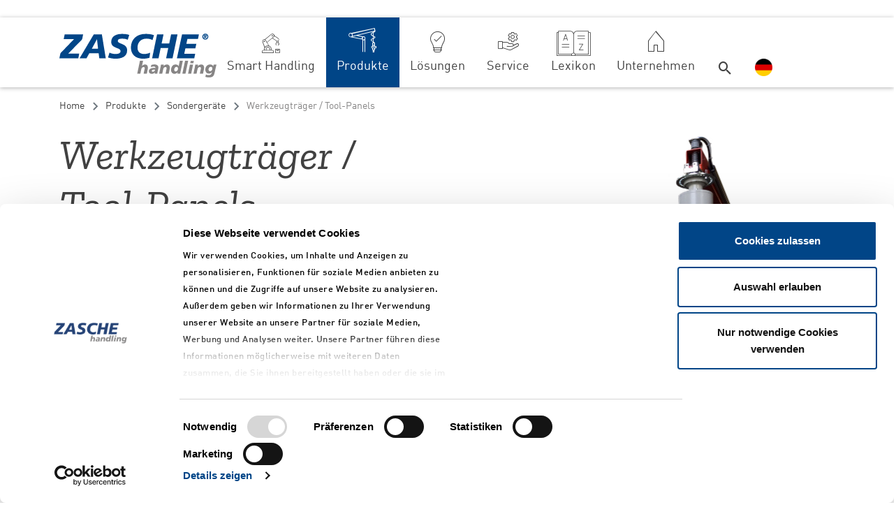

--- FILE ---
content_type: text/html; charset=utf-8
request_url: https://www.zasche.de/produkte/sondergeraete/werkzeugtraeger-/-tool-panels
body_size: 10735
content:
<!DOCTYPE html>
<html lang="de">
<head>

<meta charset="utf-8">
<!-- 
	Umsetzung durch:
	rocket-media GmbH & Co KG
	
	Tel +49 (0)9851/589728-0
	Fax +49 (0)9851/589728-39
	info@rocket-media.de
	www.rocket-media.de
	__________________________

	This website is powered by TYPO3 - inspiring people to share!
	TYPO3 is a free open source Content Management Framework initially created by Kasper Skaarhoj and licensed under GNU/GPL.
	TYPO3 is copyright 1998-2025 of Kasper Skaarhoj. Extensions are copyright of their respective owners.
	Information and contribution at https://typo3.org/
-->


<link rel="shortcut icon" href="/typo3conf/ext/zasche_sitepackage/Resources/Public/Basic/Icons/favicon.ico" type="image/x-icon">
<title>Werkzeugträger | Tool-Panels | Zasche handling</title>
<meta http-equiv="x-ua-compatible" content="IE=edge" />
<meta name="generator" content="TYPO3 CMS" />
<meta name="viewport" content="width=device-width, initial-scale=1" />
<meta name="robots" content="index,follow" />
<meta name="description" content="Werkzeughandling oder Vorrichtungshandling, wir haben für Sie und Ihren Prozess das optimierte Werkzeugtableau." />
<meta property="og:description" content="Werkzeughandling oder Vorrichtungshandling, wir haben für Sie und Ihren Prozess das optimierte Werkzeugtableau." />
<meta property="og:image" content="/fileadmin/Bilder/Unternehmen/Geschichte/Aussenansicht.png" />
<meta property="og:title" content="Werkzeugträger / Tool-Panels" />
<meta name="apple-mobile-web-app-capable" content="no" />


<link rel="stylesheet" type="text/css" href="/typo3temp/assets/compressed/merged-6fa3bd40986e34a9d0a8032d834f4d30-0fd14db53a97f7d4540acd2e9e55bcab.css.gzip?1750851029" media="all">







        <script id="Cookiebot" data-culture="DE" src="https://consent.cookiebot.com/uc.js" data-cbid="116718e1-66ca-4761-b0bf-b119cb99407d" data-blockingmode="auto" type="text/javascript"></script>
            <script type="text/javascript">// <![CDATA[
                // Set to the same value as the web property used on the site
                var gaProperty = 'UA-74955244-2';

                // Disable tracking if the opt-out cookie exists.
                var disableStr = 'ga-disable-' + gaProperty;
                if (document.cookie.indexOf(disableStr + '=true') > -1) {
                   window[disableStr] = true;
                }

                // Opt-out function
                function gaOptout() {
                   document.cookie = disableStr + '=true; expires=Thu, 31 Dec 2099 23:59:59 UTC; path=/';
                   window[disableStr] = true;
                }
                </script>

                <!-- Global site tag (gtag.js) - Google Analytics -->
               <script type="text/plain" data-cookieconsent="statistics">
                (function(i,s,o,g,r,a,m){i['GoogleAnalyticsObject']=r;i[r]=i[r]||function(){
                (i[r].q=i[r].q||[]).push(arguments)},i[r].l=1*new Date();a=s.createElement(o),
                m=s.getElementsByTagName(o)[0];a.async=1;a.src=g;m.parentNode.insertBefore(a,m)
                })(window,document,'script','//www.google-analytics.com/analytics.js','ga');
                ga('create', 'UA-74955244-2', 'auto');
                ga('set', 'anonymizeIp', true);
                ga('send', 'pageview');
                </script>

                <!-- Google Tag Manager -->
<script>(function(w,d,s,l,i){w[l]=w[l]||[];w[l].push({'gtm.start':
new Date().getTime(),event:'gtm.js'});var f=d.getElementsByTagName(s)[0],
j=d.createElement(s),dl=l!='dataLayer'?'&l='+l:'';j.async=true;j.src=
'https://www.googletagmanager.com/gtm.js?id='+i+dl;f.parentNode.insertBefore(j,f);
})(window,document,'script','dataLayer','GTM-MN5ZFM8');</script>
<!-- End Google Tag Manager -->


            <script>document.cookie='resolution='+Math.max(screen.width,
            screen.height)+'; path=/';</script>
<link rel="canonical" href="https://www.zasche.de/produkte/sondergeraete/werkzeugtraeger-/-tool-panels"/>

<link rel="alternate" hreflang="de" href="https://www.zasche.de/produkte/sondergeraete/werkzeugtraeger-/-tool-panels"/>
<link rel="alternate" hreflang="en-GB" href="https://www.zasche.de/en/products/special-devices/tool-handling-/-tool-panels"/>

</head>
<body>

<header id="header">

    <div id="mainNav">
        <div class="container-lg">
            <nav class="navbar navbar-light navbar-expand-lg d-lg-flex d-block">

                <div>
                    <a class="navbar-brand d-none d-lg-block" href="/">
                        <img alt="Logo" src="/typo3conf/ext/zasche_sitepackage/Resources/Public/Basic/Images/Logo.svg" width="225" height="60" />
                    </a>
                </div>

                <div class="container d-lg-none d-block">

                    <a class="navbar-brand" href="/">
                        <img alt="Logo" src="/typo3conf/ext/zasche_sitepackage/Resources/Public/Basic/Images/Logo.svg" width="130" height="34" />
                    </a>

                    <button class="navbar-toggler float-right" type="button" data-toggle="collapse" data-target="#navbarNavDropdown" aria-controls="navbarNavDropdown" aria-expanded="false" aria-label="Toggle navigation">
    <span class="navbar-toggler-icon"></span>
</button>


                </div>

                <div class="d-none d-lg-block collapse navbar-collapse justify-content-end align-items-end desktopMainNav">
    <ul class="navbar-nav">


        
            <li class="nav-item dropdown menuIcon icon-368 ">
                
                        <a href="/smart-handling" class="nav-link">
                            Smart Handling
                        </a>
                    
            </li>
        
            <li class="nav-item dropdown menuIcon icon-6 active">
                
                        <a class="nav-link dropdown-toggle"
                           role="button"
                           data-toggle="collapse"
                           data-target="#page6"
                           aria-expanded="false"
                           aria-controls="page6"
                        >
                            Produkte
                        </a>
                    
            </li>
        
            <li class="nav-item dropdown menuIcon icon-7 ">
                
                        <a class="nav-link dropdown-toggle"
                           role="button"
                           data-toggle="collapse"
                           data-target="#page7"
                           aria-expanded="false"
                           aria-controls="page7"
                        >
                            Lösungen
                        </a>
                    
            </li>
        
            <li class="nav-item dropdown menuIcon icon-9 ">
                
                        <a class="nav-link dropdown-toggle"
                           role="button"
                           data-toggle="collapse"
                           data-target="#page9"
                           aria-expanded="false"
                           aria-controls="page9"
                        >
                            Service
                        </a>
                    
            </li>
        
            <li class="nav-item dropdown menuIcon icon-342 ">
                
                        <a class="nav-link dropdown-toggle"
                           role="button"
                           data-toggle="collapse"
                           data-target="#page342"
                           aria-expanded="false"
                           aria-controls="page342"
                        >
                            Lexikon
                        </a>
                    
            </li>
        
            <li class="nav-item dropdown menuIcon icon-5 ">
                
                        <a class="nav-link dropdown-toggle"
                           role="button"
                           data-toggle="collapse"
                           data-target="#page5"
                           aria-expanded="false"
                           aria-controls="page5"
                        >
                            Unternehmen
                        </a>
                    
            </li>
        

        <li class="nav-item dropdown search">
            <a class="nav-link dropdown-toggle" role="button" data-toggle="collapse" data-target="#search" aria-expanded="false" aria-controls="search">
                <span class="icon-search"></span>
            </a>
        </li>
        <li class="nav-item dropdown langMenu">
            <a class="nav-link dropdown-toggle" role="button" data-toggle="collapse" data-target="#langNav"
               aria-expanded="false" aria-controls="langNav">
                <img src="/typo3conf/ext/zasche_sitepackage/Resources/Public/Basic/Images/flags/germany-flag.png" alt="de">
            </a>
        </li>
    </ul>
</div>


                <div class="d-flex d-lg-none mobileMainNav">
    <div class="collapse navbar-collapse" id="navbarNavDropdown">
        <div class="container position-relative p-sm-0">
            <ul class="navbar-nav">
                
                    <li class="nav-item">
                        
                                <a href="/smart-handling" class="nav-link menuIcon m368Icon">
                                    Smart Handling
                                </a>
                            
                    </li>
                
                    <li class="nav-item">
                        
                                <a class="active nav-link dropdown-toggle menuIcon m6Icon"
                                   id="m6" role="button" data-toggle="collapse"
                                   data-target="#mMenu6" aria-expanded="false">
                                    Produkte
                                </a>

                                <div id="mMenu6" class="collapse">
                                    
                                        
                                                <div class="d-flex">
                                                    <a class="nav-link subHead w-100 " href="/produkte/manipulatoren">
                                                        Manipulatoren
                                                    </a>

                                                    <a class="nav-link dropdown-toggle-sub subHead"
                                                       id="subMenu12" role="button" data-toggle="collapse"
                                                       data-target="#mMenuSub12" aria-expanded="false"></a>
                                                </div>

                                                <div id="mMenuSub12" class="collapse subBody">
                                                    
                                                        <a class="dropdown-item " href="/produkte/manipulatoren/knickgelenkausleger-top">
                                                            Knickgelenkausleger
                                                        </a>
                                                    
                                                        <a class="dropdown-item " href="/produkte/manipulatoren/parallelogramm-manipulatoren">
                                                            Parallelogramm-Manipulatoren
                                                        </a>
                                                    
                                                        <a class="dropdown-item " href="/produkte/manipulatoren/hubachsen">
                                                            Hubachsen
                                                        </a>
                                                    
                                                        <a class="dropdown-item " href="/produkte/manipulatoren/teleskope">
                                                            Teleskope
                                                        </a>
                                                    
                                                        <a class="dropdown-item " href="/produkte/manipulatoren/stapelkatzen">
                                                            Stapelkatzen
                                                        </a>
                                                    
                                                        <a class="dropdown-item " href="/produkte/manipulatoren/bodengefuehrte-handlingsgeraete">
                                                            Bodengeführte Handlingsgeräte
                                                        </a>
                                                    
                                                </div>
                                            
                                    
                                        
                                                <div class="d-flex">
                                                    <a class="nav-link subHead w-100 " href="/produkte/hebezeuge-/-seilbalancer">
                                                        Hebezeuge / Seilbalancer
                                                    </a>

                                                    <a class="nav-link dropdown-toggle-sub subHead"
                                                       id="subMenu21" role="button" data-toggle="collapse"
                                                       data-target="#mMenuSub21" aria-expanded="false"></a>
                                                </div>

                                                <div id="mMenuSub21" class="collapse subBody">
                                                    
                                                        <a class="dropdown-item " href="/produkte/hebezeuge-/-seilbalancer/elektrisches-seilhubgeraet">
                                                            Elektrisches Seilhubgerät
                                                        </a>
                                                    
                                                        <a class="dropdown-item " href="/produkte/hebezeuge-/-seilbalancer/pneumatischer-seilbalancer">
                                                            Pneumatischer Seilbalancer
                                                        </a>
                                                    
                                                        <a class="dropdown-item " href="/produkte/hebezeuge-/-seilbalancer/elektrischer-seilbalancer">
                                                            Elektrischer Seilbalancer
                                                        </a>
                                                    
                                                </div>
                                            
                                    
                                        
                                                <div class="d-flex">
                                                    <a class="nav-link subHead w-100 " href="/produkte/krananlagen">
                                                        Krananlagen
                                                    </a>

                                                    <a class="nav-link dropdown-toggle-sub subHead"
                                                       id="subMenu22" role="button" data-toggle="collapse"
                                                       data-target="#mMenuSub22" aria-expanded="false"></a>
                                                </div>

                                                <div id="mMenuSub22" class="collapse subBody">
                                                    
                                                        <a class="dropdown-item " href="/produkte/krananlagen/stahlbau/krantraegerkonstruktion">
                                                            Stahlbau / Kranträgerkonstruktion
                                                        </a>
                                                    
                                                        <a class="dropdown-item " href="/produkte/krananlagen/leichtlaufkrane">
                                                            Leichtlaufkrane
                                                        </a>
                                                    
                                                        <a class="dropdown-item " href="/produkte/krananlagen/saeulenschwenkkrane">
                                                            Säulenschwenkkrane
                                                        </a>
                                                    
                                                </div>
                                            
                                    
                                        
                                                <div class="d-flex">
                                                    <a class="nav-link subHead w-100 " href="/produkte/sondergeraete">
                                                        Sondergeräte
                                                    </a>

                                                    <a class="nav-link dropdown-toggle-sub subHead"
                                                       id="subMenu152" role="button" data-toggle="collapse"
                                                       data-target="#mMenuSub152" aria-expanded="false"></a>
                                                </div>

                                                <div id="mMenuSub152" class="collapse subBody">
                                                    
                                                        <a class="dropdown-item active" href="/produkte/sondergeraete/werkzeugtraeger-/-tool-panels">
                                                            Werkzeugträger / Tool-Panels
                                                        </a>
                                                    
                                                </div>
                                            
                                    
                                        
                                                <a class="nav-link subHead " href="/produkte/produkt-konfigurator">
                                                    Produkt-Konfigurator
                                                </a>
                                            
                                    
                                </div>
                            
                    </li>
                
                    <li class="nav-item">
                        
                                <a class=" nav-link dropdown-toggle menuIcon m7Icon"
                                   id="m7" role="button" data-toggle="collapse"
                                   data-target="#mMenu7" aria-expanded="false">
                                    Lösungen
                                </a>

                                <div id="mMenu7" class="collapse">
                                    
                                        
                                                <a class="nav-link subHead " href="/loesungen/automotive">
                                                    Automotive
                                                </a>
                                            
                                    
                                        
                                                <a class="nav-link subHead " href="/loesungen/elektromobilitaet">
                                                    Elektromobilität
                                                </a>
                                            
                                    
                                        
                                                <a class="nav-link subHead " href="/loesungen/bau-steine-erden">
                                                    Bau-Steine-Erden
                                                </a>
                                            
                                    
                                        
                                                <a class="nav-link subHead " href="/loesungen/chemie">
                                                    Chemie
                                                </a>
                                            
                                    
                                        
                                                <a class="nav-link subHead " href="/loesungen/druck">
                                                    Druck
                                                </a>
                                            
                                    
                                        
                                                <a class="nav-link subHead " href="/loesungen/giesserei">
                                                    Gießerei
                                                </a>
                                            
                                    
                                        
                                                <a class="nav-link subHead " href="/loesungen/logistik-1">
                                                    Logistik
                                                </a>
                                            
                                    
                                        
                                                <a class="nav-link subHead " href="/loesungen/maschinenbau">
                                                    Maschinenbau
                                                </a>
                                            
                                    
                                        
                                                <a class="nav-link subHead " href="/loesungen/holz-/-moebel">
                                                    Holz / Möbel
                                                </a>
                                            
                                    
                                        
                                                <a class="nav-link subHead " href="/loesungen/metallverarbeitung">
                                                    Metallverarbeitung
                                                </a>
                                            
                                    
                                        
                                                <a class="nav-link subHead " href="/loesungen/textil">
                                                    Textil
                                                </a>
                                            
                                    
                                        
                                                <a class="nav-link subHead " href="/loesungen/reinraum">
                                                    Reinraum
                                                </a>
                                            
                                    
                                </div>
                            
                    </li>
                
                    <li class="nav-item">
                        
                                <a class=" nav-link dropdown-toggle menuIcon m9Icon"
                                   id="m9" role="button" data-toggle="collapse"
                                   data-target="#mMenu9" aria-expanded="false">
                                    Service
                                </a>

                                <div id="mMenu9" class="collapse">
                                    
                                        
                                                <a class="nav-link subHead " href="/service/service-team">
                                                    Service-Team
                                                </a>
                                            
                                    
                                        
                                                <a class="nav-link subHead " href="/service/ersatz-verschleissteile">
                                                    Ersatz- &amp; Verschleißteile
                                                </a>
                                            
                                    
                                        
                                                <a class="nav-link subHead " href="/service/messen">
                                                    Messen
                                                </a>
                                            
                                    
                                        
                                                <a class="nav-link subHead " href="/service/showroom">
                                                    Showroom
                                                </a>
                                            
                                    
                                        
                                                <a class="nav-link subHead " href="/service/downloadbereich">
                                                    Downloadbereich
                                                </a>
                                            
                                    
                                        
                                                <a class="nav-link subHead " href="/service/kontakt">
                                                    Kontakt
                                                </a>
                                            
                                    
                                </div>
                            
                    </li>
                
                    <li class="nav-item">
                        
                                <a class=" nav-link dropdown-toggle menuIcon m342Icon"
                                   id="m342" role="button" data-toggle="collapse"
                                   data-target="#mMenu342" aria-expanded="false">
                                    Lexikon
                                </a>

                                <div id="mMenu342" class="collapse">
                                    
                                        
                                                <a class="nav-link subHead " href="/lexikon/was-ist-ein-seilhubgeraet">
                                                    Was ist ein Seilhubgerät?
                                                </a>
                                            
                                    
                                        
                                                <a class="nav-link subHead " href="/lexikon/was-ist-ein-parallelogramm-manipulator">
                                                    Was ist ein Parallelogramm-Manipulator?
                                                </a>
                                            
                                    
                                        
                                                <a class="nav-link subHead " href="/glossar/was-ist-ein-knickgelenkausleger-1">
                                                    Was ist ein Knickgelenkausleger?
                                                </a>
                                            
                                    
                                </div>
                            
                    </li>
                
                    <li class="nav-item">
                        
                                <a class=" nav-link dropdown-toggle menuIcon m5Icon"
                                   id="m5" role="button" data-toggle="collapse"
                                   data-target="#mMenu5" aria-expanded="false">
                                    Unternehmen
                                </a>

                                <div id="mMenu5" class="collapse">
                                    
                                        
                                                <a class="nav-link subHead " href="/unternehmen/unternehmensgeschichte">
                                                    Unternehmensgeschichte
                                                </a>
                                            
                                    
                                        
                                                <a class="nav-link subHead " href="/unternehmen/showroom">
                                                    Showroom
                                                </a>
                                            
                                    
                                        
                                                <a class="nav-link subHead " href="/unternehmen/messen">
                                                    Messen
                                                </a>
                                            
                                    
                                        
                                                <div class="d-flex">
                                                    <a class="nav-link subHead w-100 " href="/unternehmen/jobs-karriere">
                                                        Jobs &amp; Karriere
                                                    </a>

                                                    <a class="nav-link dropdown-toggle-sub subHead"
                                                       id="subMenu19" role="button" data-toggle="collapse"
                                                       data-target="#mMenuSub19" aria-expanded="false"></a>
                                                </div>

                                                <div id="mMenuSub19" class="collapse subBody">
                                                    
                                                        <a class="dropdown-item " href="/unternehmen/jobs-karriere/monteur">
                                                            Monteur
                                                        </a>
                                                    
                                                        <a class="dropdown-item " href="/unternehmen/jobs-karriere/ausbildung-industriemechaniker">
                                                            Ausbildung Industriemechaniker
                                                        </a>
                                                    
                                                        <a class="dropdown-item " href="/unternehmen/jobs-karriere/ausbildung-technischer-produktdesigner">
                                                            Ausbildung Technischer Produktdesigner
                                                        </a>
                                                    
                                                        <a class="dropdown-item " href="/unternehmen/jobs-karriere/ausbildung-industriekaufmann">
                                                            Ausbildung Industriekaufmann
                                                        </a>
                                                    
                                                </div>
                                            
                                    
                                        
                                                <a class="nav-link subHead " href="/unternehmen/news">
                                                    News
                                                </a>
                                            
                                    
                                        
                                                <a class="nav-link subHead " href="/service/ergonomisches-arbeiten">
                                                    Ergonomisches Arbeiten
                                                </a>
                                            
                                    
                                        
                                                <a class="nav-link subHead " href="/unternehmen/partner">
                                                    Partner
                                                </a>
                                            
                                    
                                        
                                                <a class="nav-link subHead " href="/unternehmen/video">
                                                    Videos
                                                </a>
                                            
                                    
                                        
                                                <a class="nav-link subHead " href="/unternehmen/referenzen">
                                                    Referenzen / Kunden
                                                </a>
                                            
                                    
                                </div>
                            
                    </li>
                

                <li class="nav-item mainNavBottom">
                    <ul>
                        <li class="nav-item">
                            <a class="nav-link menuIcon searchIcon" href="/suche">
                                Suche
                            </a>
                        </li>

                        <li class="nav-item flag germany {f:if(condition: data.sys_language_uid == 0, else: 'england', then: 'germany')}">
    <a class="nav-link dropdown-toggle" id="mLanguage" role="button" data-toggle="collapse" data-target="#mLanguageMenu"
       aria-haspopup="true" aria-expanded="false">
        Sprache
    </a>
    <div id="mLanguageMenu" class="collapse">


        

                <a href="/produkte/sondergeraete/werkzeugtraeger-/-tool-panels" hreflang="de" title="Deutsch" class="dropdown-item active">
                <span class="flag">

                    
                            <img src="/typo3conf/ext/zasche_sitepackage/Resources/Public/Basic/Images/flags/germany-flag.png" alt="Deutsch">
                        
                </span>
                    Deutsch
                </a>


        

                <a href="/en/products/special-devices/tool-handling-/-tool-panels" hreflang="en-GB" title="Englisch" class="dropdown-item ">
                <span class="flag">

                    
                            <img src="/typo3conf/ext/zasche_sitepackage/Resources/Public/Basic/Images/flags/england-flag.png" alt="Englisch">
                        
                </span>
                    English
                </a>


        


    </div>
</li>

                    </ul>
                </li>
            </ul>
        </div>
    </div>
</div>


            </nav>
        </div>
    </div>

    <div id="subnav" class="d-none d-lg-block">
    
        <div class="subNavItem collapse" id="page368" data-parent="#subnav">
            <div class="container">
                <div class="row bottomLine topBottomPadding subNavShadow subNavItemInner ">
    <div class="col-3">
        
    </div>
    <div class="col-3">
        
    </div>
    <div class="col-3">
        
    </div>
    <div class="col-3 border-right-0">
        
    </div>
    <div class="closeSubNav"></div>
</div>
            </div>
        </div>
    
        <div class="subNavItem collapse" id="page6" data-parent="#subnav">
            <div class="container">
                <div class="row bottomLine topBottomPadding subNavShadow subNavItemInner ">
    <div class="col-3">
        
<div class="container"><section id="c12" class="frame frame-default frame-type-menu_pages frame-background- frame-no-backgroundimage frame-space-before-none frame-space-after-none"><div class="frame-container"><div class="frame-inner"><b><a class=" fatHover" title="Manipulatoren" href="/produkte/manipulatoren">

                            Manipulatoren

                        </a></b><ul class="pb-4"><li><a title="Knickgelenkausleger" href="/produkte/manipulatoren/knickgelenkausleger-top">
                                        Knickgelenkausleger
                                    </a></li><li><a title="Parallelogramm-Manipulatoren" href="/produkte/manipulatoren/parallelogramm-manipulatoren">
                                        Parallelogramm-Manipulatoren
                                    </a></li><li><a title="Hubachsen" href="/produkte/manipulatoren/hubachsen">
                                        Hubachsen
                                    </a></li><li><a title="Teleskope" href="/produkte/manipulatoren/teleskope">
                                        Teleskope
                                    </a></li><li><a title="Stapelkatzen" href="/produkte/manipulatoren/stapelkatzen">
                                        Stapelkatzen
                                    </a></li><li><a title="Bodengeführte Handlingsgeräte" href="/produkte/manipulatoren/bodengefuehrte-handlingsgeraete">
                                        Bodengeführte Handlingsgeräte
                                    </a></li></ul></div></div></section></div>


    </div>
    <div class="col-3">
        
<div class="container"><section id="c13" class="frame frame-default frame-type-menu_pages frame-background- frame-no-backgroundimage frame-space-before-none frame-space-after-none"><div class="frame-container"><div class="frame-inner"><b><a class=" fatHover" title="Hebezeuge / Seilbalancer" href="/produkte/hebezeuge-/-seilbalancer">

                            Hebezeuge / Seilbalancer

                        </a></b><ul class="pb-4"><li><a title="Elektrisches Seilhubgerät" href="/produkte/hebezeuge-/-seilbalancer/elektrisches-seilhubgeraet">
                                        Elektrisches Seilhubgerät
                                    </a></li><li><a title="Pneumatischer Seilbalancer" href="/produkte/hebezeuge-/-seilbalancer/pneumatischer-seilbalancer">
                                        Pneumatischer Seilbalancer
                                    </a></li><li><a title="Elektrischer Seilbalancer" href="/produkte/hebezeuge-/-seilbalancer/elektrischer-seilbalancer">
                                        Elektrischer Seilbalancer
                                    </a></li></ul></div></div></section></div>


    </div>
    <div class="col-3">
        
<div class="container"><section id="c14" class="frame frame-default frame-type-menu_pages frame-background- frame-no-backgroundimage frame-space-before-none frame-space-after-none"><div class="frame-container"><div class="frame-inner"><b><a class=" fatHover" title="Krananlagen" href="/produkte/krananlagen">

                            Krananlagen

                        </a></b><ul class="pb-4"><li><a title="Stahlbau / Kranträgerkonstruktion" href="/produkte/krananlagen/stahlbau/krantraegerkonstruktion">
                                        Stahlbau / Kranträgerkonstruktion
                                    </a></li><li><a title="Leichtlaufkrane" href="/produkte/krananlagen/leichtlaufkrane">
                                        Leichtlaufkrane
                                    </a></li><li><a title="Säulenschwenkkrane" href="/produkte/krananlagen/saeulenschwenkkrane">
                                        Säulenschwenkkrane
                                    </a></li></ul></div></div></section></div>


    </div>
    <div class="col-3 border-right-0">
        
<div class="container"><section id="c349" class="frame frame-default frame-type-menu_pages frame-background- frame-no-backgroundimage frame-space-before-none frame-space-after-none"><div class="frame-container"><div class="frame-inner"><b><a class="active fatHover" title="Sondergeräte" href="/produkte/sondergeraete">

                            Sondergeräte

                        </a></b><ul class="pb-4"><li><a class="active" title="Werkzeugträger / Tool-Panels" href="/produkte/sondergeraete/werkzeugtraeger-/-tool-panels">
                                        Werkzeugträger / Tool-Panels
                                    </a></li></ul></div></div></section></div>


    </div>
    <div class="closeSubNav"></div>
</div>
            </div>
        </div>
    
        <div class="subNavItem collapse" id="page7" data-parent="#subnav">
            <div class="container">
                <div class="row bottomLine topBottomPadding subNavShadow subNavItemInner ">
    <div class="col-3">
        
<div class="container"><section id="c20" class="frame frame-default frame-type-menu_pages frame-background- frame-no-backgroundimage frame-space-before-none frame-space-after-none"><div class="frame-container"><div class="frame-inner"><p><b><a class=" fatHover" title="Automotive" href="/loesungen/automotive">

                                Automotive

                            </a></b></p><p><b><a class=" fatHover" title="Elektromobilität" href="/loesungen/elektromobilitaet">

                                Elektromobilität

                            </a></b></p><p><b><a class=" fatHover" title="Bau-Steine-Erden" href="/loesungen/bau-steine-erden">

                                Bau-Steine-Erden

                            </a></b></p><p><b><a class=" fatHover" title="Chemie" href="/loesungen/chemie">

                                Chemie

                            </a></b></p></div></div></section></div>


    </div>
    <div class="col-3">
        
<div class="container"><section id="c26" class="frame frame-default frame-type-menu_pages frame-background- frame-no-backgroundimage frame-space-before-none frame-space-after-none"><div class="frame-container"><div class="frame-inner"><p><b><a class=" fatHover" title="Druck" href="/loesungen/druck">

                                Druck

                            </a></b></p><p><b><a class=" fatHover" title="Gießerei" href="/loesungen/giesserei">

                                Gießerei

                            </a></b></p><p><b><a class=" fatHover" title="Logistik" href="/loesungen/logistik-1">

                                Logistik

                            </a></b></p><p><b><a class=" fatHover" title="Maschinenbau" href="/loesungen/maschinenbau">

                                Maschinenbau

                            </a></b></p></div></div></section></div>


    </div>
    <div class="col-3">
        
<div class="container"><section id="c27" class="frame frame-default frame-type-menu_pages frame-background- frame-no-backgroundimage frame-space-before-none frame-space-after-none"><div class="frame-container"><div class="frame-inner"><p><b><a class=" fatHover" title="Holz / Möbel" href="/loesungen/holz-/-moebel">

                                Holz / Möbel

                            </a></b></p><p><b><a class=" fatHover" title="Metallverarbeitung" href="/loesungen/metallverarbeitung">

                                Metallverarbeitung

                            </a></b></p><p><b><a class=" fatHover" title="Textil" href="/loesungen/textil">

                                Textil

                            </a></b></p><p><b><a class=" fatHover" title="Reinraum" href="/loesungen/reinraum">

                                Reinraum

                            </a></b></p></div></div></section></div>


    </div>
    <div class="col-3 border-right-0">
        
<div class="container"><section id="c494" class="frame frame-default frame-type-textmedia frame-background- frame-no-backgroundimage frame-space-before-none frame-space-after-none"><div class="frame-container"><div class="frame-inner"><div class="gallery-row row"><div class="gallery-item col-12"><figure class="image"><img src="/typo3conf/ext/rm_sitepackage/Resources/Public/Images/blank.gif" data-src="/fileadmin/_processed_/4/c/csm_Drahtmodelle_Teaser_16a414226f.png" data-large="/fileadmin/_processed_/4/c/csm_Drahtmodelle_Teaser_e8213170a0.png" data-medium="/fileadmin/_processed_/4/c/csm_Drahtmodelle_Teaser_655bdbb143.png" data-small="/fileadmin/_processed_/4/c/csm_Drahtmodelle_Teaser_9206680fd9.png" data-extrasmall="/fileadmin/_processed_/4/c/csm_Drahtmodelle_Teaser_39ac1d60fc.png" title="" alt="" class="lazyload img-responsive" data-preload="false" /><noscript><img src="/fileadmin/_processed_/4/c/csm_Drahtmodelle_Teaser_16a414226f.png" title="" alt="" /></noscript></figure></div></div></div></div></section></div>


    </div>
    <div class="closeSubNav"></div>
</div>
            </div>
        </div>
    
        <div class="subNavItem collapse" id="page9" data-parent="#subnav">
            <div class="container">
                <div class="row bottomLine topBottomPadding subNavShadow subNavItemInner ">
    <div class="col-3">
        
<div class="container"><section id="c19" class="frame frame-default frame-type-menu_pages frame-background- frame-no-backgroundimage frame-space-before-none frame-space-after-none"><div class="frame-container"><div class="frame-inner"><p><b><a class=" fatHover" title="Service-Team" href="/service/service-team">

                                Service-Team

                            </a></b></p><p><b><a class=" fatHover" title="Ersatz- &amp; Verschleißteile" href="/service/ersatz-verschleissteile">

                                Ersatz- &amp; Verschleißteile

                            </a></b></p></div></div></section></div>


    </div>
    <div class="col-3">
        
<div class="container"><section id="c29" class="frame frame-default frame-type-menu_pages frame-background- frame-no-backgroundimage frame-space-before-none frame-space-after-none"><div class="frame-container"><div class="frame-inner"><p><b><a class=" fatHover" title="Downloadbereich" href="/service/downloadbereich">

                                Downloadbereich

                            </a></b></p><p><b><a class=" fatHover" title="Messen" href="/unternehmen/messen">

                                Messen

                            </a></b></p></div></div></section></div>


    </div>
    <div class="col-3">
        
<div class="container"><section id="c385" class="frame frame-default frame-type-menu_pages frame-background- frame-no-backgroundimage frame-space-before-none frame-space-after-none"><div class="frame-container"><div class="frame-inner"><p><b><a class=" fatHover" title="Showroom" href="/unternehmen/showroom">

                                Showroom

                            </a></b></p><p><b><a class=" fatHover" title="Kontakt" href="/service/kontakt">

                                Kontakt

                            </a></b></p></div></div></section></div>


    </div>
    <div class="col-3 border-right-0">
        
<div class="container"><section id="c493" class="frame frame-default frame-type-textmedia frame-background- frame-no-backgroundimage frame-space-before-none frame-space-after-none"><div class="frame-container"><div class="frame-inner"><div class="gallery-row row"><div class="gallery-item col-12"><figure class="image"><img src="/typo3conf/ext/rm_sitepackage/Resources/Public/Images/blank.gif" data-src="/fileadmin/_processed_/4/c/csm_Drahtmodelle_Teaser_16a414226f.png" data-large="/fileadmin/_processed_/4/c/csm_Drahtmodelle_Teaser_e8213170a0.png" data-medium="/fileadmin/_processed_/4/c/csm_Drahtmodelle_Teaser_655bdbb143.png" data-small="/fileadmin/_processed_/4/c/csm_Drahtmodelle_Teaser_9206680fd9.png" data-extrasmall="/fileadmin/_processed_/4/c/csm_Drahtmodelle_Teaser_39ac1d60fc.png" title="" alt="" class="lazyload img-responsive" data-preload="false" /><noscript><img src="/fileadmin/_processed_/4/c/csm_Drahtmodelle_Teaser_16a414226f.png" title="" alt="" /></noscript></figure></div></div></div></div></section></div>


    </div>
    <div class="closeSubNav"></div>
</div>
            </div>
        </div>
    
        <div class="subNavItem collapse" id="page342" data-parent="#subnav">
            <div class="container">
                <div class="row bottomLine topBottomPadding subNavShadow subNavItemInner ">
    <div class="col-3">
        
<div class="container"><section id="c1969" class="frame frame-default frame-type-menu_pages frame-background- frame-no-backgroundimage frame-space-before-none frame-space-after-none"><div class="frame-container"><div class="frame-inner"><p><b><a class=" fatHover" title="Was ist ein Seilhubgerät?" href="/lexikon/was-ist-ein-seilhubgeraet">

                                Was ist ein Seilhubgerät?

                            </a></b></p></div></div></section></div>


    </div>
    <div class="col-3">
        
<div class="container"><section id="c1971" class="frame frame-default frame-type-menu_pages frame-background- frame-no-backgroundimage frame-space-before-none frame-space-after-none"><div class="frame-container"><div class="frame-inner"><p><b><a class=" fatHover" title="Was ist ein Parallelogramm-Manipulator?" href="/lexikon/was-ist-ein-parallelogramm-manipulator">

                                Was ist ein Parallelogramm-Manipulator?

                            </a></b></p></div></div></section></div>


    </div>
    <div class="col-3">
        
<div class="container"><section id="c1967" class="frame frame-default frame-type-menu_pages frame-background- frame-no-backgroundimage frame-space-before-none frame-space-after-none"><div class="frame-container"><div class="frame-inner"><p><b><a class=" fatHover" title="Was ist ein Knickgelenkausleger?" href="/glossar/was-ist-ein-knickgelenkausleger-1">

                                Was ist ein Knickgelenkausleger?

                            </a></b></p></div></div></section></div>


    </div>
    <div class="col-3 border-right-0">
        
<div class="container"><section id="c1973" class="frame frame-default frame-type-menu_pages frame-background- frame-no-backgroundimage frame-space-before-none frame-space-after-none"><div class="frame-container"><div class="frame-inner"></div></div></section></div>


    </div>
    <div class="closeSubNav"></div>
</div>
            </div>
        </div>
    
        <div class="subNavItem collapse" id="page5" data-parent="#subnav">
            <div class="container">
                <div class="row bottomLine topBottomPadding subNavShadow subNavItemInner ">
    <div class="col-3">
        
<div class="container"><section id="c10" class="frame frame-default frame-type-menu_pages frame-background- frame-no-backgroundimage frame-space-before-none frame-space-after-none"><div class="frame-container"><div class="frame-inner"><p><b><a class=" fatHover" title="Unternehmensgeschichte" href="/unternehmen/unternehmensgeschichte">

                                Unternehmensgeschichte

                            </a></b></p><p><b><a class=" fatHover" title="Showroom" href="/unternehmen/showroom">

                                Showroom

                            </a></b></p><p><b><a class=" fatHover" title="Messen" href="/unternehmen/messen">

                                Messen

                            </a></b></p><p><b><a class=" fatHover" title="News" href="/unternehmen/news">

                                News

                            </a></b></p><p><b><a class=" fatHover" title="Ergonomisches Arbeiten" href="/service/ergonomisches-arbeiten">

                                Ergonomisches Arbeiten

                            </a></b></p></div></div></section></div>


    </div>
    <div class="col-3">
        
<div class="container"><section id="c28" class="frame frame-default frame-type-menu_pages frame-background- frame-no-backgroundimage frame-space-before-none frame-space-after-none"><div class="frame-container"><div class="frame-inner"><b><a class=" fatHover" title="Jobs &amp; Karriere" href="/unternehmen/jobs-karriere">

                            Jobs &amp; Karriere

                        </a></b><ul class="pb-4"><li><a title="Monteur" href="/unternehmen/jobs-karriere/monteur">
                                        Monteur
                                    </a></li><li><a title="Ausbildung Industriemechaniker" href="/unternehmen/jobs-karriere/ausbildung-industriemechaniker">
                                        Ausbildung Industriemechaniker
                                    </a></li><li><a title="Ausbildung Technischer Produktdesigner" href="/unternehmen/jobs-karriere/ausbildung-technischer-produktdesigner">
                                        Ausbildung Technischer Produktdesigner
                                    </a></li><li><a title="Ausbildung Industriekaufmann" href="/unternehmen/jobs-karriere/ausbildung-industriekaufmann">
                                        Ausbildung Industriekaufmann
                                    </a></li></ul><p><b><a class=" fatHover" title="Partner" href="/unternehmen/partner">

                                Partner

                            </a></b></p></div></div></section></div>


    </div>
    <div class="col-3">
        
<div class="container"><section id="c72" class="frame frame-default frame-type-menu_pages frame-background- frame-no-backgroundimage frame-space-before-none frame-space-after-none"><div class="frame-container"><div class="frame-inner"><p><b><a class=" fatHover" title="Videos" href="/unternehmen/video">

                                Videos

                            </a></b></p><p><b><a class=" fatHover" title="Referenzen / Kunden" href="/unternehmen/referenzen">

                                Referenzen / Kunden

                            </a></b></p></div></div></section></div>


    </div>
    <div class="col-3 border-right-0">
        
<div class="container"><section id="c491" class="frame frame-default frame-type-textmedia frame-background- frame-no-backgroundimage frame-space-before-none frame-space-after-none"><div class="frame-container"><div class="frame-inner"><div class="gallery-row row"><div class="gallery-item col-12"><figure class="image"><img src="/typo3conf/ext/rm_sitepackage/Resources/Public/Images/blank.gif" data-src="/fileadmin/_processed_/4/c/csm_Drahtmodelle_Teaser_16a414226f.png" data-large="/fileadmin/_processed_/4/c/csm_Drahtmodelle_Teaser_e8213170a0.png" data-medium="/fileadmin/_processed_/4/c/csm_Drahtmodelle_Teaser_655bdbb143.png" data-small="/fileadmin/_processed_/4/c/csm_Drahtmodelle_Teaser_9206680fd9.png" data-extrasmall="/fileadmin/_processed_/4/c/csm_Drahtmodelle_Teaser_39ac1d60fc.png" title="" alt="" class="lazyload img-responsive" data-preload="false" /><noscript><img src="/fileadmin/_processed_/4/c/csm_Drahtmodelle_Teaser_16a414226f.png" title="" alt="" /></noscript></figure></div></div></div></div></section></div>


    </div>
    <div class="closeSubNav"></div>
</div>
            </div>
        </div>
    

    
<div class="subNavItem collapse" id="search" data-parent="#subnav">
    <div class="container">
        <div class="row bottomLine topBottomPadding subNavShadow search subNavItemInner ">
            <div class="col-12 d-flex justify-content-end border-right-0">
                <form class="d-flex align-items-center" action="/suche?tx_indexedsearch_pi2%5Baction%5D=search&amp;tx_indexedsearch_pi2%5Bcontroller%5D=Search&amp;cHash=ba59e1d2076748b122a14e9a02a6b8ba" method="post">
<div>
<input type="hidden" name="tx_indexedsearch_pi2[__referrer][@extension]" value="" />
<input type="hidden" name="tx_indexedsearch_pi2[__referrer][@controller]" value="Standard" />
<input type="hidden" name="tx_indexedsearch_pi2[__referrer][@action]" value="productdetail" />
<input type="hidden" name="tx_indexedsearch_pi2[__referrer][arguments]" value="YTowOnt9598106fd8b0fa817d95923a5248aa2551fc3f230" />
<input type="hidden" name="tx_indexedsearch_pi2[__referrer][@request]" value="a:3:{s:10:&quot;@extension&quot;;N;s:11:&quot;@controller&quot;;s:8:&quot;Standard&quot;;s:7:&quot;@action&quot;;s:13:&quot;productdetail&quot;;}ef779fc1173e53ea9e7c42447c9a1e773356da9c" />
<input type="hidden" name="tx_indexedsearch_pi2[__trustedProperties]" value="a:1:{s:6:&quot;search&quot;;a:2:{s:5:&quot;sword&quot;;i:1;s:12:&quot;submitButton&quot;;i:1;}}b372805523bf09e40044b468eb1ae7dbe034757e" />
</div>

                    <label for="tx-indexedsearch-searchbox-sword searchInput">
                        Was suchen Sie?
                    </label>
                    <input id="tx-indexedsearch-searchbox-sword searchInput" type="text" name="tx_indexedsearch_pi2[search][sword]" />

                    <input class="btn btn-primary" id="tx-indexedsearch-searchbox-button-submit" type="submit" value="suchen" name="tx_indexedsearch_pi2[search][submitButton]" />
                </form>

            </div>
            <div class="closeSubNav"></div>
        </div>
    </div>
</div>

    <div class="subNavItem collapse" id="langNav" data-parent="#subnav">
    <div class="container">
        <div class="row bottomLine topBottomPadding subNavShadow langNav subNavItemInner">
            <div class="col-12 d-flex border-right-0 justify-content-end">
                <ul>
                    
                        <li class="active">
                                <a href="/produkte/sondergeraete/werkzeugtraeger-/-tool-panels" hreflang="de" title="Deutsch">
                                        <span class="flag">

                                            
                                                <img src="/typo3conf/ext/zasche_sitepackage/Resources/Public/Basic/Images/flags/germany-flag.png" alt="Deutsch">
                                            
                                        </span>
                                    Deutsch
                                </a>
                        </li>
                    
                        <li class="">
                                <a href="/en/products/special-devices/tool-handling-/-tool-panels" hreflang="en-GB" title="Englisch">
                                        <span class="flag">

                                            
                                                <img src="/typo3conf/ext/zasche_sitepackage/Resources/Public/Basic/Images/flags/england-flag.png" alt="Englisch">
                                            
                                        </span>
                                    English
                                </a>
                        </li>
                    
                </ul>
            </div>
            <div class="closeSubNav"></div>
        </div>
    </div>
</div>

</div>

</header>



    <main class="mainSpacer" >
        
            <section class="mb-2 breadcrumbNav d-none d-md-block">
    <div class="container">
        <div class="row">
            <div class="col-12">
                <nav aria-label="breadcrumb">
                    <ol class="breadcrumb">
                        
                            
                                    <li class="breadcrumb-item">
                                        <a href="/"
                                           target=""
                                           title="Home">
                                            Home
                                        </a>
                                    </li>
                                
                        
                            
                                    <li class="breadcrumb-item">
                                        <a href="/produkte/manipulatoren/knickgelenkausleger-top"
                                           target=""
                                           title="Produkte">
                                            Produkte
                                        </a>
                                    </li>
                                
                        
                            
                                    <li class="breadcrumb-item">
                                        <a href="/produkte/sondergeraete"
                                           target=""
                                           title="Sondergeräte">
                                            Sondergeräte
                                        </a>
                                    </li>
                                
                        
                            
                                    <li class="breadcrumb-item active" aria-current="page">Werkzeugträger / Tool-Panels</li>
                                
                        
                    </ol>
                </nav>
            </div>
        </div>
    </div>
</section>
        
        <div class="stickyMenu">
    <div class="menuWrapper">
        <div class="itemWrapper">
            <a class="Kontakt" href="/produkte/produkt-konfigurator">
                <div class="angel"></div>
                <div class="content">
                    <span class="stickyIcon Produktkonfigurator"></span>
                    <p class="stickyBody">
                        Produkt- konfigurator
                    </p>
                </div>
            </a>
        </div>

        <div class="itemWrapper">
            <a class="Kontakt" href="/service/kontakt">
                <div class="angel"></div>
                <div class="content">
                    <span class="stickyIcon SchreibenSieUns"></span>
                    <p class="stickyBody">
                        Schreiben Sie uns
                    </p>
                </div>
            </a>
        </div>
    </div>
</div>


        <!--TYPO3SEARCH_begin-->
        <div class="container contentElement">
            <div class="row">
                <div class="col-md-6 order-2 order-md-1">
                    <div class="row">
                        
<div class="container"><section id="c160" class="frame frame-default frame-type-textmedia frame-background- frame-no-backgroundimage frame-space-before-none frame-space-after-none"><div class="frame-container"><div class="frame-inner"><header><h1 class="element-header ">
                Werkzeugträger / Tool-Panels
            </h1></header><p>Ob Werkzeug- oder Vorrichtungshandling, wir haben für Sie und Ihren Prozess das optimierte Werkzeugtableau.</p><p>Durch eine ergonomische und effiziente Arbeitsplatzgestaltung können Sie die Werkzeugbereitstellung auf das Nötigste reduzieren. Stolpergefahren durch herumliegende Kabel und Schläuche werden so vermieden und die schnelle Erreichbarkeit von Werkzeugen, Energien, Klein- und Anbauteilen sowie Vorrichtungen garantiert. Dadurch verkürzen sich Ihre Taktzeiten dank einer Reduzierung der Laufwege.</p></div></div></section></div>


<div class="container"><section id="c1521" class="frame frame-default frame-type-textmedia frame-background- frame-no-backgroundimage frame-space-before-none frame-space-after-none"><div class="frame-container"><div class="frame-inner"><header><h2 class="element-header ">
                Anwendungsbeispiele
            </h2></header><div class="gallery-row row"><div class="gallery-item col-sm-6 col-12"><figure class="image"><a href="/fileadmin/_processed_/9/9/csm_Toolpanel_01_3f312a3be7.png" title="" data-caption="" class="lightbox"  data-fancybox="lightbox-group-1521"><img src="/typo3conf/ext/rm_sitepackage/Resources/Public/Images/blank.gif" data-src="/fileadmin/_processed_/9/9/csm_Toolpanel_01_17b8980dd7.png" data-large="/fileadmin/_processed_/9/9/csm_Toolpanel_01_9db0f06395.png" data-medium="/fileadmin/_processed_/9/9/csm_Toolpanel_01_35da5a302c.png" data-small="/fileadmin/_processed_/9/9/csm_Toolpanel_01_17fffdc6b7.png" data-extrasmall="/fileadmin/_processed_/9/9/csm_Toolpanel_01_0ffbfbb5cf.png" title="" alt="" class="lazyload img-responsive" data-preload="false" /><noscript><img src="/fileadmin/_processed_/9/9/csm_Toolpanel_01_17b8980dd7.png" title="" alt="" /></noscript></a></figure></div><div class="gallery-item col-sm-6 col-12"><figure class="image"><a href="/fileadmin/_processed_/7/8/csm_Toolpanel_03_588d7cc9ad.png" title="" data-caption="" class="lightbox"  data-fancybox="lightbox-group-1521"><img src="/typo3conf/ext/rm_sitepackage/Resources/Public/Images/blank.gif" data-src="/fileadmin/_processed_/7/8/csm_Toolpanel_03_add3e9b563.png" data-large="/fileadmin/_processed_/7/8/csm_Toolpanel_03_b081e2db24.png" data-medium="/fileadmin/_processed_/7/8/csm_Toolpanel_03_29cc37c7ee.png" data-small="/fileadmin/_processed_/7/8/csm_Toolpanel_03_a15112a1da.png" data-extrasmall="/fileadmin/_processed_/7/8/csm_Toolpanel_03_67b2b4f224.png" title="" alt="" class="lazyload img-responsive" data-preload="false" /><noscript><img src="/fileadmin/_processed_/7/8/csm_Toolpanel_03_add3e9b563.png" title="" alt="" /></noscript></a></figure></div></div></div></div></section></div>


                    </div>
                </div>

                <div class="col-md-6 order-1 order-md-2">
                    <div class="row">
                        
<div class="container"><section id="c161" class="frame frame-default frame-type-textmedia frame-background- frame-no-backgroundimage frame-space-before-none frame-space-after-none"><div class="frame-container"><div class="frame-inner"><div class="gallery-row row"><div class="gallery-item col-12"><figure class="image"><img src="/typo3conf/ext/rm_sitepackage/Resources/Public/Images/blank.gif" data-src="/fileadmin/_processed_/5/2/csm_Toolpanel_02_d30168dfc9.png" data-large="/fileadmin/_processed_/5/2/csm_Toolpanel_02_b866f83d86.png" data-medium="/fileadmin/_processed_/5/2/csm_Toolpanel_02_ba0946fdbf.png" data-small="/fileadmin/_processed_/5/2/csm_Toolpanel_02_dd69ed3132.png" data-extrasmall="/fileadmin/_processed_/5/2/csm_Toolpanel_02_4df5b96626.png" title="" alt="" class="lazyload img-responsive" data-preload="false" /><noscript><img src="/fileadmin/_processed_/5/2/csm_Toolpanel_02_d30168dfc9.png" title="" alt="" /></noscript></figure></div></div></div></div></section></div>


                    </div>
                </div>
            </div>
        </div>

        <section class="contentElement devider d-none d-lg-block"></section>
        
<div class="container"><section id="c159" class="frame frame-default frame-type-text_twocol frame-background- frame-no-backgroundimage frame-space-before-none frame-space-after-none"><div class="frame-container"><div class="frame-inner"><header><h2 class="element-header ">
                Technische Daten
            </h2></header><div class="row" ><div class="col-md-6" ><p><strong>Ausführung</strong></p><ul><li>stehend auf einer Säule</li><li>oder mit Wandkonsole</li></ul><p>&nbsp;</p><p><strong>Medienversorgung&nbsp;</strong></p><ul><li>Druckluft</li><li>Strom</li><li>EDV</li><li>Schraubersteuerungen</li><li>Prozessüberwachung</li><li>Scanner</li><li>u.v.m.<br /> 	&nbsp;</li></ul></div><div class="col-md-6" ><p><strong>Optionen</strong></p><ul><li>pneumatische Bremsen an allen Drehlagern</li><li>Druckluftversorgung inkl. Wartungseinheit (Druckminderer, Feinfilter, Ölabscheider)</li><li>Werkzeugtableau mit allen gängigen Betriebsmittellieferanten kompatibel</li><li>umfassendes&nbsp;Sortiment an Werkzeughaltern, -klemmen, -Ablageschalen und -köchern</li><li>Endlosdrehung an Säule und Auslegerende</li><li>u.v.m.</li></ul></div></div></div></div></section></div>


<div class="container"><section id="c162" class="frame frame-default frame-type-table frame-background- frame-no-backgroundimage frame-space-before-none frame-space-after-none"><div class="frame-container"><div class="frame-inner"><div class="table-responsive"><table class="table table-striped"><caption>Sonderausführung auf Nachfrage möglich!</caption><thead><tr><th>
            
    


        Grundgerät
    


        
                </th><th>
            
    


        Tragfähigkeit [kg]
    


        
                </th><th>
            
    


        Arbeitsradius [mm]
    


        
                </th><th>
            
    


        Schwenkbereich [°]
    


        
                </th></tr></thead><tbody><tr><td>
                    
            
    


        Z-KM
    


        
                
                        </td><td>
            
    


        150
    


        
                </td><td>
            
    


        4000
    


        
                </td><td>
            
    


        330
    


        
                </td></tr></tbody></table></div></div></div></section></div>


    <section class="contentElement download">
        <div class="jumbotron bg-lightblue">
            <div class="container">
                <div class="row">
                    <div class="col-12">
                        
                            

    
        <header>
            

    
            <h2 class="element-header ">
                Downloads
            </h2>
        



            



            



        </header>
    



                        
                    </div>
                </div>
                
                    <div class="row">
                        
                            <div class="col-12 col-md-6 pb-4">
                                <div class="wrapper">
                                    <a href="/fileadmin/Downloads/Kataloge_DE/25038_ZASCHE_Hauptkatalog_de_RZ_ansicht_druckbogen.pdf" download class="downloadElement" title="Hauptkatalog">
                                        <span class="downloadIcon"></span>
                                        <span class="downloadDescription">Hauptkatalog (pdf | 5.95 MB)</span>
                                    </a>
                                </div>
                            </div>
                        
                            <div class="col-12 col-md-6 pb-4">
                                <div class="wrapper">
                                    <a href="/fileadmin/Downloads/Kataloge_DE/ZASCHE_Seilbalancer_DE_200228.pdf" download class="downloadElement" title="Seilgeräte-Flyer">
                                        <span class="downloadIcon"></span>
                                        <span class="downloadDescription">Seilgeräte-Flyer (pdf | 2.57 MB)</span>
                                    </a>
                                </div>
                            </div>
                        
                            <div class="col-12 col-md-6 pb-4">
                                <div class="wrapper">
                                    <a href="/fileadmin/Downloads/Kataloge_DE/ZASCHE_Service_DE_200228.pdf" download class="downloadElement" title="Service-Flyer">
                                        <span class="downloadIcon"></span>
                                        <span class="downloadDescription">Service-Flyer (pdf | 1.38 MB)</span>
                                    </a>
                                </div>
                            </div>
                        
                            <div class="col-12 col-md-6 pb-4">
                                <div class="wrapper">
                                    <a href="/fileadmin/Downloads/Kataloge_DE/16062_ZASCHE_Carbon-Flyer_dt.pdf" download class="downloadElement" title="Carbon-Flyer">
                                        <span class="downloadIcon"></span>
                                        <span class="downloadDescription">Carbon-Flyer (pdf | 676.07 KB)</span>
                                    </a>
                                </div>
                            </div>
                        
                            <div class="col-12 col-md-6 pb-4">
                                <div class="wrapper">
                                    <a href="/fileadmin/Downloads/Kataloge_DE/180301_ZASCHE_Tool-Panel_dt.pdf" download class="downloadElement" title="Werkzeugtableau-Flyer">
                                        <span class="downloadIcon"></span>
                                        <span class="downloadDescription">Werkzeugtableau-Flyer (pdf | 820.56 KB)</span>
                                    </a>
                                </div>
                            </div>
                        
                            <div class="col-12 col-md-6 pb-4">
                                <div class="wrapper">
                                    <a href="/fileadmin/Downloads/Kataloge_DE/ZASCHE_E-Balancer_DE_200228.pdf" download class="downloadElement" title="E-Balancer-Flyer">
                                        <span class="downloadIcon"></span>
                                        <span class="downloadDescription">E-Balancer-Flyer (pdf | 813.81 KB)</span>
                                    </a>
                                </div>
                            </div>
                        
                    </div>
                
            </div>
        </div>
    </section>



<section class="contentElement cards frame-space-before-none
" xmlns:f="http://www.w3.org/1999/html">
    <div class="container">
        
            <div class="row">
                <div class="col-12">
                    <h2 class="iconListHeadline">Das könnte Sie auch interessieren! </h2>
                </div>
            </div>
        

        <div class="row">
            
                

                    <div class="col-12 col-md-6 col-lg-4 card-deck m-0 mb-4">
                        <div class="card product">
                            
                                
                                    <img class="card-img-top" src="/fileadmin/_processed_/5/6/csm_Drahtmodel_Z-KMP_fac3900b72.jpg" width="1364" height="1023" alt="" />
                                
                            
                            <div class="card-body">
                                <h5 class="card-title">
                                    
                                        Knickgelenkausleger
                                    
                                </h5>
                                <p class="card-text">
                                    
                                        Diese Knickgelenkausleger werden mit Seilbalancern kombiniert. Durch die Montage des Hebezeugs an der Säule wird ein äußerst komfortables ...
                                    
                                </p>
                                <ul class="card-extra">
                                    

                                    
                                        <li class="weightIcon">
                                            
                                            max. 160 kg
                                        </li>
                                    

                                    
                                        <li class="hubIcon">
                                            
                                            max. 2000 mm
                                        </li>
                                    

                                    

                                    
                                        <li class="radiusIcon">
                                            
                                            <span>max. 4000 mm</span>
                                        </li>
                                    
                                </ul>
                                
                                    
                                            <a href="/produkte/manipulatoren/knickgelenkausleger-top" title="zum Produkt" class="btn btn-primary">zum Produkt</a>
                                        
                                
                            </div>
                        </div>
                    </div>

                

                    <div class="col-12 col-md-6 col-lg-4 card-deck m-0 mb-4">
                        <div class="card product">
                            
                                
                                    <img class="card-img-top" src="/fileadmin/_processed_/5/b/csm_Drahtmodel_Z-AP_4207914d47.jpg" width="1328" height="996" alt="" />
                                
                            
                            <div class="card-body">
                                <h5 class="card-title">
                                    
                                        Parallelogramm-Manipulatoren
                                    
                                </h5>
                                <p class="card-text">
                                    
                                        Unsere Parallelogrammgeräte kombinieren ein pneumatisches Hubwerk mit einem Parallelogramm. Diese Technik ermöglicht die ...
                                    
                                </p>
                                <ul class="card-extra">
                                    

                                    
                                        <li class="weightIcon">
                                            
                                            max. 350 kg
                                        </li>
                                    

                                    
                                        <li class="hubIcon">
                                            
                                            max. 1600 mm
                                        </li>
                                    

                                    

                                    
                                        <li class="radiusIcon">
                                            
                                            <span>max. 3500 mm</span>
                                        </li>
                                    
                                </ul>
                                
                                    
                                            <a href="/produkte/manipulatoren/parallelogramm-manipulatoren" title="zum Produkt" class="btn btn-primary">zum Produkt</a>
                                        
                                
                            </div>
                        </div>
                    </div>

                

                    <div class="col-12 col-md-6 col-lg-4 card-deck m-0 mb-4">
                        <div class="card product">
                            
                                
                                    <img class="card-img-top" src="/fileadmin/_processed_/d/0/csm_Drahtmodel_Stapelkatze_01_afe1763bf8.jpg" width="788" height="591" alt="" />
                                
                            
                            <div class="card-body">
                                <h5 class="card-title">
                                    
                                        Stapelkatze
                                    
                                </h5>
                                <p class="card-text">
                                    
                                        Schwerpunktausgelagerte Aufnahmepositionen sowie  große Hübe außerhalb der Bedienbarkeit für den Werker – das sind die ...
                                    
                                </p>
                                <ul class="card-extra">
                                    

                                    
                                        <li class="weightIcon">
                                            
                                            max. 500 kg
                                        </li>
                                    

                                    
                                        <li class="hubIcon">
                                            
                                            max. 3000 mm
                                        </li>
                                    

                                    
                                        <li class="drehmomentIcon">
                                            
                                            max. 2500 Nm
                                        </li>
                                    

                                    
                                </ul>
                                
                                    
                                            <a href="/produkte/manipulatoren/stapelkatzen" title="zum Produkt" class="btn btn-primary">zum Produkt</a>
                                        
                                
                            </div>
                        </div>
                    </div>

                
            

        </div>
    </div>
</section>

        <!--TYPO3SEARCH_end-->
    </main>


<footer>
    <div class="container pb-5 pt-5 pb-lg-4">
        <div class="row">
            <div class="col-12 col-md-6 col-lg-3 mb-5 mb-lg-0">
                <div id="primaryAddress" class="address">
                    <div class="addressHead">
                        Hauptsitz
                    </div>
                    <div class="addressBody">
                        Markham-Strasse 13<br>
                        D-86720 Nördlingen<br>
                        Deutschland
                        <br><br>
                        <a class="addressIcon telephoneIcon" href="tel:0908180170">+49 9081/8017-0<br></a>
                        <a class="addressIcon faxIcon" href="tel:090818017971">+49 9081/8017-971<br></a>
                        <a class="addressIcon mailIcon" href="mailto:info@zasche.de">info@zasche.de</a>
                    </div>
                </div>
            </div>
            <div class="col-12 col-md-6 col-lg-3 mb-5 mb-lg-0 mr-lg-auto">
                <div id="secondAddress" class="address">
                    <div class="addressHead">
                        Niederlassung
                    </div>
                    <div class="addressBody">
                        Building 2, No. 388 Xinrun Road<br>
                        Xin Qiao Industrial Zone<br>
                        Song Jiang District<br>
                        201612 Shanghai<br>
                        China
                        <br><br>
                        <a class="addressIcon telephoneIcon" href="tel:+8613376211536">+86 133 7621 1536<br></a>
                        <a class="addressIcon mailIcon" href="mailto:info@zasche.de">info@zasche.de</a>
                    </div>
                </div>
            </div>
            <div class="col-12 col-md-6 col-lg-4 mb-5 mb-lg-0">
                <div class="mb-5">
                    <p class="footerHeading">
                        Mitglied der Accuron Group
                    </p>

                    <p class="mb-1">
                        Accuron Industrial Technologies<br>
                    </p>

                    <a rel="noreferrer" href="https://www.accuronindustrial.com/home-de" target="_blank"
                       class="linkIcon link">
                        zur Website
                    </a>
                </div>
                <div>
                    <p class="footerHeading">
                        Folgen Sie uns!
                    </p>
                    <a href="https://www.linkedin.com/company/zasche-handling-gmbh" rel="noreferrer" target="_blank"
                       class="footerIconLink">
                        <span class="footerIcon icon-linkedin-square"></span>
                    </a>
                    <a href="https://www.youtube.com/channel/UCehtz-AzbKWL2_WA7V9rNRA" rel="noreferrer" target="_blank"
                       class="footerIconLink">
                        <span class="footerIcon icon-youtube"></span>
                    </a>
                    <a href="https://www.instagram.com/zaschehandling" rel="noreferrer" target="_blank"
                       class="footerIconLink">
                        <span class="footerIcon icon-instagram"></span>
                    </a>
                </div>
            </div>
            <div class="col-12 col-md-6 col-lg-12 mb-5 mb-lg-0 pt-md-4">
                
<a id="c30"></a><ul class="footerNav d-lg-inline-flex"><li><a href="/sitemap" title="Sitemap">Sitemap</a></li><li><a href="/impressum" title="Impressum">Impressum</a></li><li><a href="/datenschutz" title="Datenschutz">Datenschutz</a></li><li><a href="/haftungsausschluss" title="Haftung">Haftung</a></li><li><a href="/agb" title="AGB">AGB</a></li><li><a href="https://www.accuron.com/ethics-compliance/" title="Ethics &amp; Compliance">Ethics &amp; Compliance</a></li><li><a href="https://customer-portal.smartintegrityplatform.com/DE/zasche-handling-301/third-party/home" title="Hinweisgeberschutzgesetz">Hinweisgeberschutzgesetz</a></li></ul>


            </div>
        </div>
    </div>
</footer>


<div id="cookieControlWrapper">
    
<div class="container"><section id="c243" class="frame frame-default frame-type-list frame-background- frame-no-backgroundimage frame-space-before-none frame-space-after-none"><div class="frame-container"><div class="frame-inner"><!--


    <div class="cookieControl" data-cookie-expiretime="30">
        
        
            <div class="cookieControlText">
                <p>Diese Website verwendet Cookies. Sie können dies in den Einstellungen Ihres Browsers ändern.</p>
            </div>
        
        
            <a href="/datenschutz">Datenschutz</a>
        
        <div class="cookieControlClose">
            
                Akzeptieren
            
        </div>
    </div>

-->
</div></div></section></div>


</div>
<a href="#header">
    <div id="scrollToTop">
        <div class="scrollToTopIcon"></div>
    </div>
</a>

<script src="/typo3temp/assets/compressed/merged-d21bedea14efd451acafe89b652ba77b-2a37ad1a094b4170ac47baa6c5569423.js.gzip?1632292635" type="text/javascript"></script>



</body>
</html>

--- FILE ---
content_type: image/svg+xml
request_url: https://www.zasche.de/typo3conf/ext/zasche_sitepackage/Resources/Public/Basic/Images/Linien.svg
body_size: 296
content:
<?xml version="1.0" encoding="utf-8"?>
<!-- Generator: Adobe Illustrator 22.0.1, SVG Export Plug-In . SVG Version: 6.00 Build 0)  -->
<svg version="1.1" id="Ebene_1" xmlns="http://www.w3.org/2000/svg" xmlns:xlink="http://www.w3.org/1999/xlink" x="0px" y="0px"
	 viewBox="0 0 1280 8" style="enable-background:new 0 0 1280 8;" xml:space="preserve">
<style type="text/css">
	.st0{fill:none;stroke:#CBD9E6;stroke-width:3;}
	.st1{fill:none;stroke:#CBD9E6;}
</style>
<g id="Gruppe_41" transform="translate(0.035 -2532.5)">
	<path id="Pfad_51" class="st0" d="M0,2538.3h1280"/>
	<path id="Pfad_52" class="st1" d="M0,2533.3h1280"/>
</g>
</svg>


--- FILE ---
content_type: image/svg+xml
request_url: https://www.zasche.de/typo3conf/ext/zasche_sitepackage/Resources/Public/Basic/Images/Logo.svg
body_size: 1634
content:
<?xml version="1.0" encoding="UTF-8"?>
<svg id="Ebene_1" data-name="Ebene 1" xmlns="http://www.w3.org/2000/svg" viewBox="0 0 283.46 79.37">
  <defs>
    <style>
      .cls-1 {
        fill: #878585;
      }

      .cls-2 {
        fill: #014587;
      }
    </style>
  </defs>
  <path class="cls-2" d="M257.88,5.63c0-3,2.44-5.45,5.45-5.45s5.45,2.45,5.45,5.45-2.45,5.45-5.45,5.45-5.45-2.45-5.45-5.45ZM267.05,5.63c0-2.23-1.68-3.91-3.73-3.91s-3.73,1.68-3.73,3.91,1.67,3.91,3.73,3.91,3.73-1.68,3.73-3.91ZM261.17,2.65h2.41c1.48,0,2.28.41,2.28,1.74,0,1.12-.71,1.58-1.66,1.63l1.42,2.57h-1.45l-1.3-2.47h-.26v2.47h-1.45V2.65ZM262.62,4.95h.88c.54,0,.92-.17.92-.65,0-.45-.59-.51-1.04-.51h-.75v1.16ZM9.6,1.45h33.34l-1.92,9.17-24.97,25.53h19.77l-1.61,8.55H0l1.98-9.17L26.52,10H7.87l1.74-8.55ZM62.15,1.45h14.5l7.06,43.25h-11.65l-1.18-9.23h-16.79l-5.14,9.23h-12.52L62.15,1.45ZM67.91,10.37h-.12l-9.17,16.92h11.15l-1.86-16.92ZM123.31,11.24c-2.23-1.05-5.27-1.98-9.54-1.98-4.59,0-8.3.68-8.3,4.15,0,6.13,16.79,3.84,16.79,16.98,0,11.96-11.09,15.06-21.13,15.06-4.46,0-9.6-1.05-13.38-2.23l2.73-8.8c2.29,1.49,6.88,2.48,10.66,2.48s9.23-.68,9.23-5.14c0-6.94-16.79-4.34-16.79-16.54,0-11.15,9.79-14.5,19.27-14.5,5.33,0,10.35.56,13.26,1.92l-2.79,8.61ZM167.99,11.86c-3.66-2.11-7.13-2.6-10.78-2.6-11.59,0-16.24,8.18-16.24,16.36,0,7.68,4.9,11.28,11.84,11.28,4.15,0,7.93-.87,10.97-2.42l-1.24,9.29c-2.79.93-7.62,1.67-11.53,1.67-13.94,0-21.94-8.24-21.94-20.14,0-14.38,10.1-24.6,26.34-24.6,8.3,0,12.95,1.43,15.31,2.29l-2.73,8.86ZM176.3,1.45h11.59l-3.41,16.54h13.69l3.41-16.54h11.59l-8.99,43.25h-11.59l3.84-18.53h-13.69l-3.84,18.53h-11.59L176.3,1.45ZM221.35,1.45h30.43l-1.67,8.18h-19.02l-1.98,8.92h18.03l-1.8,8.18h-17.97l-2.11,9.79h19.77l-1.67,8.18h-31.29L221.35,1.45Z"/>
  <path class="cls-1" d="M145.41,49.12h5.63l-1.98,9.43h.06c1.14-1.52,3-2.72,5.6-2.72,3.25,0,5.01,2.41,5.01,5.57,0,1.08-.09,1.7-.43,3.4l-1.48,7.52h-5.75l1.55-7.55c.15-.8.37-1.61.37-2.44,0-.96-.62-1.92-2.17-1.86-2.35,0-3.74,2.04-4.15,4.42l-1.58,7.42h-5.57l4.89-23.2ZM172.29,70.06l-.06-.06v.06c-1.18,1.86-3.25,2.63-5.41,2.63-3.46,0-5.38-1.55-5.38-4.67,0-3.96,3.96-5.91,8.88-5.91,1.11,0,2.23.09,3,.15.06-.22.06-.43.06-.65,0-1.14-1.14-2.07-2.97-2.07-2.01,0-3.37.31-5.23,1.27l.56-4.05c1.64-.56,3.4-.93,5.91-.93,3.84,0,6.99,1.52,6.99,5.48,0,2.54-1.42,6.16-2.04,11.01h-4.55l.25-2.26ZM168.58,68.98c2.38,0,3.8-1.64,4.21-3.8-.46-.09-1.14-.09-1.48-.09-2.66-.09-4.61.87-4.61,2.29,0,.74.71,1.61,1.89,1.61ZM182.56,60.41c.28-1.39.53-2.75.68-4.21h5.17l-.43,2.63h.06c1.61-1.79,3.28-3,6.22-3,3.25,0,5.01,2.41,5.01,5.57,0,1.08-.09,1.7-.43,3.4l-1.48,7.52h-5.75l1.55-7.55c.15-.8.37-1.61.37-2.44,0-.96-.62-1.92-2.17-1.86-2.35,0-3.74,2.04-4.15,4.42l-1.58,7.42h-5.57l2.51-11.91ZM213.37,69.75h-.06c-1.42,1.79-2.75,2.94-5.85,2.94-3.46,0-6-3.03-6-6.65,0-5.29,2.66-10.21,8.17-10.21,2.81,0,4.76,1.24,5.6,2.97h.06l1.95-9.68h5.48l-4.33,20.79c-.19.96-.28,1.76-.34,2.41h-5.1l.43-2.57ZM214.08,63.38c0-1.61-.8-3.28-2.66-3.28-2.63,0-4.21,2.51-4.21,5.01,0,1.98.9,3.31,2.66,3.31,2.63,0,4.21-2.91,4.21-5.04ZM226.73,49.12h5.63l-4.83,23.2h-5.63l4.83-23.2ZM235.55,56.2h5.63l-3.34,16.12h-5.63l3.34-16.12ZM236.97,49.49h5.63l-.87,4.08h-5.63l.87-4.08ZM244.43,60.41c.28-1.39.53-2.75.68-4.21h5.17l-.43,2.63h.06c1.61-1.79,3.28-3,6.22-3,3.25,0,5.01,2.41,5.01,5.57,0,1.08-.09,1.7-.43,3.4l-1.48,7.52h-5.75l1.55-7.55c.15-.8.37-1.61.37-2.44,0-.96-.62-1.92-2.17-1.86-2.35,0-3.74,2.04-4.15,4.42l-1.58,7.42h-5.57l2.51-11.91ZM264.41,73.83c1.45.84,2.94,1.24,4.67,1.27,3.9.06,5.29-1.42,6.16-5.54l-.06-.06c-1.24,1.79-3.06,2.81-5.26,2.81-4.42,0-6.59-3.06-6.59-7.33,0-4.98,3.43-9.16,8.63-9.16,2.44,0,4.64.99,5.57,3.31h.06l.71-2.94h5.17c-.22.87-.62,2.13-1.02,3.87l-2.47,10.98c-1.42,6.25-3.65,8.14-10.33,8.14-2.78,0-4.61-.49-6.31-1.02l1.08-4.33ZM273.1,60.1c-2.78,0-4.02,2.72-4.02,4.98,0,1.67,1.14,2.97,2.91,2.97,2.85,0,4.08-2.94,4.08-5.04,0-1.7-1.02-2.91-2.97-2.91Z"/>
</svg>